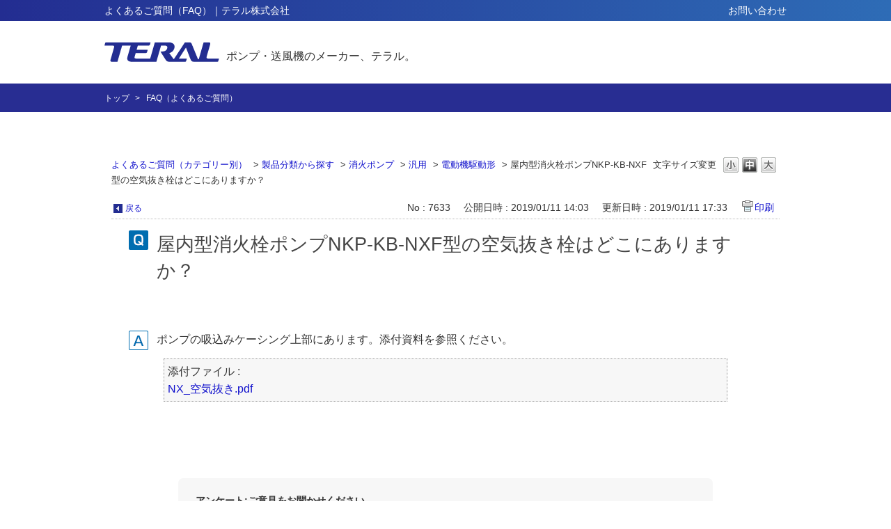

--- FILE ---
content_type: text/html; charset=utf-8
request_url: https://faq.teral.net/faq/show/7633?back=front%2Fcategory%3Ashow&category_id=907&page=1&site_domain=public&sort=sort_access&sort_order=desc
body_size: 4622
content:
<!DOCTYPE html PUBLIC "-//W3C//DTD XHTML 1.0 Transitional//EN" "http://www.w3.org/TR/xhtml1/DTD/xhtml1-transitional.dtd">
<html xmlns="http://www.w3.org/1999/xhtml" lang="ja" xml:lang="ja">
  <head>
 <meta http-equiv="content-type" content="text/html; charset=UTF-8" />
    <meta http-equiv="X-UA-Compatible" content="IE=edge,chrome=1" />
    <meta http-equiv="Pragma" content="no-cache"/>
    <meta http-equiv="Cache-Control" content="no-cache"/>
    <meta http-equiv="Expires" content="0"/>
    <meta name="description" content="ポンプの吸込みケーシング上部にあります。添付資料を参照ください。
" />
    <meta name="keywords" content="電動機駆動形,汎用,消火ポンプ,製品分類から探す" />
    <meta name="csrf-param" content="authenticity_token" />
<meta name="csrf-token" content="Kspnd5bHdYNgZ3lXFIOhP6APlSVcImvRL9Zh1mbsO4WKPJEea5sQh1FqqSwebv9Sm1Tc97vUUa2UgY1Q61loTw" />
    <script src="/assets/application_front_pc-70829ab258f817609cf7b092652328b6cc107d834757186420ba06bcb3c507c9.js"></script>
<script src="/assets/calendar/calendar-ja-da58e63df1424289368016b5077d61a523d45dd27a7d717739d0dbc63fa6a683.js"></script>
<script>jQuery.migrateMute = true;</script>
<script src="/assets/jquery-migrate-3.3.2.min-dbdd70f5d90839a3040d1cbe135a53ce8f7088aa7543656e7adf9591fa3782aa.js"></script>
<link rel="stylesheet" href="/assets/application_front_pc-7cab32363d9fbcfee4c18a6add9fe66228e2561d6fe655ed3c9a039bf433fbd8.css" media="all" />
<link href="/stylesheets/style.css?LCN_v76nQx2vu3JHNTXXfNQUIOL-JnqfLZKU6dn7zMiM1YnWQ_smGZ62ojw_2IkR709pMBnQQOOWxXhvVE6fAg" media="all" rel="stylesheet" type="text/css" />
<link rel="stylesheet" href="https://faq.teral.net/css/style.css?site_id=-1" media="all" />
<link rel="stylesheet" href="https://faq.teral.net/css/style.css?site_id=1" media="all" />

    
    <title>屋内型消火栓ポンプNKP-KB-NXF型の空気抜き栓はどこにありますか？ | PKSHA FAQ</title>
    
  </head>
  <body class="lang_size_medium" id="faq_show">
    
    <a name="top"></a>
    <div id="okw_wrapper">
<header id="header">
  <div class="head bg_gradient sp-none">
    <div class="inner">
      <h1 class="midashi">よくあるご質問（FAQ）｜テラル株式会社</h1>
      <nav id="hnavi">
        <ul>
          <li><a href="https://www.teral.net/inquiry/">お問い合わせ</a></li>
        </ul>
      </nav>
    </div>
  </div>
  <div class="body">
    <div class="inner">
      <div class="logo">
        <a href="https://www.teral.net/">
<span><img src="https://www.teral.net/wp-content/themes/teral/img/common/logo.png" alt="TERAL"></span>
          <span>ポンプ・送風機のメーカー、テラル。</span>
        </a>
      </div>
    </div>
  </div>
</header>
<div id="bread">
  <div class="inner">
    <ul>
      <li><a href="https://www.teral.net/">トップ</a></li>
      <li>FAQ（よくあるご質問）</li>
    </ul>
  </div>
</div>
<!-- Google tag (gtag.js) -->
<script async src="https://www.googletagmanager.com/gtag/js?id=G-WVRSG4WVM3"></script>
<script>
  window.dataLayer = window.dataLayer || [];
  function gtag(){dataLayer.push(arguments);}
  gtag('js', new Date());

  gtag('config', 'G-WVRSG4WVM3');
</script>
      <div id="okw_contents">
        <div id="okw_contents_base">
          <div id="okw_contents_inner" class="clearfix">
            <div id="okw_sub_header" class="clearfix">
              <div id="login_user_name"></div>
              <ul id="fontCol" class="flo_r">
                  <li class="okw_txt">文字サイズ変更</li>
  <li class="fntSml fntSml_ja">
    <a update_flash_color="#d4e0e8" data-remote="true" href="/front/font_size?font_type=small&amp;site_domain=public">S</a>
  </li>
  <li class="fntMidOn fntMidOn_ja">
    <a update_flash_color="#d4e0e8" data-remote="true" href="/front/font_size?font_type=middle&amp;site_domain=public">M</a>
  </li>
  <li class="fntBig fntBig_ja">
    <a update_flash_color="#d4e0e8" data-remote="true" href="/front/font_size?font_type=large&amp;site_domain=public">L</a>
  </li>

              </ul>
              <ul class="okw_bread">
  <li class="okw_bread_list"><a href="/category/show/178?site_domain=public">よくあるご質問（カテゴリー別）</a><span>&nbsp;&gt;&nbsp;</span><a href="/category/show/185?site_domain=public">製品分類から探す</a><span>&nbsp;&gt;&nbsp;</span><a href="/category/show/187?site_domain=public">消火ポンプ</a><span>&nbsp;&gt;&nbsp;</span><a href="/category/show/907?site_domain=public">汎用</a><span>&nbsp;&gt;&nbsp;</span><a href="/category/show/908?site_domain=public">電動機駆動形</a><span>&nbsp;&gt;&nbsp;</span><span>屋内型消火栓ポンプNKP-KB-NXF型の空気抜き栓はどこにありますか？</span></li>
</ul>
            
            </div>
            
<div class="colArea clearfix"><div class="oneCol okw_main_faq">    <!-- FAQ_CONTENTS_AREA -->
    <div class="faq_qstInf_col clearfix">
    <ul class="siteLink">
        <li class="preLink">
            <a title="戻る" href="/category/show/907?page=1&amp;site_domain=public&amp;sort=sort_access&amp;sort_order=desc">戻る</a>
        </li>
    </ul>
  <ul class="faq_dateNo flo_r">
    <li class="faq_no">No&nbsp;:&nbsp;7633</li>
      <li class="faq_date">公開日時&nbsp;:&nbsp;2019/01/11 14:03</li>
      <li class="faq_date">更新日時&nbsp;:&nbsp;2019/01/11 17:33</li>
        <li class="faq_print">
          <span class="icoPrint">
              <a target="_blank" href="/print/faq/7633?category_id=907&amp;site_domain=public">印刷</a>
          </span>
        </li>
  </ul>
</div>
<span class="mark_area"></span>

<script type='text/javascript'>
    //<![CDATA[
    $(function() {
        $("#faq_tag_search_return_button").click(function () {
            const keywordTagsJ = JSON.stringify()
            const faqId = `${}`
            faq_popup_close_log(keywordTagsJ, faqId);
            window.close();
            return false;
        });
    });
    //]]>
</script>

<h2 class="faq_qstCont_ttl"><span class="icoQ">屋内型消火栓ポンプNKP-KB-NXF型の空気抜き栓はどこにありますか？</span></h2>
<div class="faq_qstCont_col">
  <dl class="faq_cate_col clearfix">
    <dt>カテゴリー&nbsp;:&nbsp;</dt>
    <dd>
      <ul>
          <li class="clearfix">
            <a href="/category/show/178?site_domain=public">よくあるご質問（カテゴリー別）</a><span>&nbsp;&gt;&nbsp;</span><a href="/category/show/185?site_domain=public">製品分類から探す</a><span>&nbsp;&gt;&nbsp;</span><a href="/category/show/187?site_domain=public">消火ポンプ</a><span>&nbsp;&gt;&nbsp;</span><a href="/category/show/907?site_domain=public">汎用</a><span>&nbsp;&gt;&nbsp;</span><a href="/category/show/908?site_domain=public">電動機駆動形</a>
          </li>
      </ul>
    </dd>
  </dl>
</div>
<h2 class="faq_ans_bor faq_ans_ttl">
    <span class="icoA">回答</span>
</h2>
<div class="faq_ans_col">
  <div id="faq_answer_contents" class="faq_ansCont_txt clearfix">
    <div>ポンプの吸込みケーシング上部にあります。添付資料を参照ください。</div>

  </div>
    <div class="faq_addition_col">
      <dl class="faq_addition_list faq_attachment_file_list clearfix">
        <dt>添付ファイル&nbsp;:&nbsp;</dt>
        <dd>
  <a href="/usr/file/attachment/xCx5j3hHtkI9QqOf.pdf?attachment_log=1&amp;object_id=7633&amp;object_type=faq&amp;site_domain=public" target="_blank">NX_空気抜き.pdf</a>
</dd>

      </dl>
  </div>

</div>

<script type="text/javascript">
$(function() {
  function resetFaqCountFlag() {
    window.__faq_countup_sent__ = false;
  }

  function countUpOnce() {
    // すでに送信済みならスキップ
    if (window.__faq_countup_sent__) return;
    window.__faq_countup_sent__ = true;

    fetch("/faq/countup?site_domain=public", {
      method: "POST",
      headers: {
        "Content-Type": "application/json",
        "X-CSRF-Token": $('meta[name=csrf-token]').attr('content'),
        "X-Requested-With": "XMLHttpRequest"
      },
      body: JSON.stringify({
        faq_id: "7633",
        category_id: "908"
      })
    });
  }

  countUpOnce();

  // PC タグ検索 個別のモーダルを閉じる場合
  $("#faq_show .faq_tag_search_return_button").on("click", function() {
    resetFaqCountFlag();
  });
  // PC タグ検索 全てのモーダルを閉じる場合
  $("#faq_show .faq_tag_search_close_button").on("click", function() {
    resetFaqCountFlag();
  });

  // スマホ タグ検索
  $('.faq_tag_modal_close_btn').on("click", function() {
    resetFaqCountFlag();
  });

  // PC スーパーアシスタント Colorboxモーダルを閉じる場合
  $(document).on("cbox_closed", function() {
    resetFaqCountFlag();
  });

  // スマホ スーパーアシスタント FAQ詳細から戻る場合
  $("#toggle_preview_faq").on("click", function() {
    resetFaqCountFlag();
  });
});
</script>


    <!-- /FAQ_CONTENTS_AREA -->


</div></div><div class="colArea clearfix"><div class="oneCol okw_parts_enquete">  <div class="okw_enquete_area">
    <h2 class="questioner_ttl" id="enquete_form_message">アンケート:ご意見をお聞かせください</h2>
    <div class="questioner_col">
      <form id="enquete_form" update_flash_color="#d4e0e8" action="/faq/new_faq_enquete_value?site_domain=public" accept-charset="UTF-8" data-remote="true" method="post"><input type="hidden" name="authenticity_token" value="MKoqsE3DzVAohEiPDNXZy_BO8OFX4AHjdFD9N1dCUzz22QwO8OlVpP4hr77pj5jco9HpdLNaS8u8QSbb3H60VA" autocomplete="off" />
        <ul class="faq_form_list">
          <input value="7633" autocomplete="off" type="hidden" name="faq_enquete_value[faq_id]" id="faq_enquete_value_faq_id" />
          <input value="907" autocomplete="off" type="hidden" name="faq_enquete_value[category_id]" id="faq_enquete_value_category_id" />
          
            <li>
                  <input type="radio" value="1" checked="checked" name="faq_enquete_value[enquete_id]" id="faq_enquete_value_enquete_id_1" />
              <label for="faq_enquete_value_enquete_id_1">解決した</label>
            </li>
            <li>
                  <input type="radio" value="2" name="faq_enquete_value[enquete_id]" id="faq_enquete_value_enquete_id_2" />
              <label for="faq_enquete_value_enquete_id_2">解決したが分かりにくい</label>
            </li>
            <li>
                  <input type="radio" value="3" name="faq_enquete_value[enquete_id]" id="faq_enquete_value_enquete_id_3" />
              <label for="faq_enquete_value_enquete_id_3">解決しなかった</label>
            </li>
        </ul>
          <div class="questioner_txt_col">
            <span class="questioner_sub_msg">ご意見・ご感想をお寄せください</span>
                <textarea cols="70" rows="2" class="questioner_txt" name="faq_enquete_value[comment]" id="faq_enquete_value_comment">
</textarea>
            <span class="questioner_description">お問い合わせを入力されましてもご返信はいたしかねます</span>
          </div>
        <div class="questioner_submit_btn">
          <input type="submit" name="commit" value="送信する" id="enquete_form_button" class="questioner_btn" />
        </div>
<input type="hidden" name="site_domain" value="public" /></form>    </div>
  </div>

</div></div><div class="colArea clearfix"><div class="oneCol okw_parts_faq_relations">  <span class="spinner"></span>

  <script type="text/javascript">
      $.ajax({
          type: 'GET',
          url: '/custom_part/faq_relations?category_id=908&id=7633&site_domain=public&split=false',
          dataType: 'html',
          success: function(data) {
              $('.okw_parts_faq_relations').html(data)
          }
      });
  </script>
</div></div><div class="colArea clearfix"><div class="oneCol okw_parts_usr_24">

<script id="bedore-webagent" charset="utf-8" src="https://webagent.bedore.jp/init.js" data-token="1b63b26a-2636-41bf-ab6d-9459a445a137" data-config-index="1"></script>

</div></div><p class="topLink"><a href="#top">TOPへ</a></p>
<script type="text/javascript">
$(function() {
  function resetFaqCountFlag() {
    window.__faq_countup_sent__ = false;
  }

  function countUpOnce() {
    // すでに送信済みならスキップ
    if (window.__faq_countup_sent__) return;
    window.__faq_countup_sent__ = true;

    fetch("/faq/countup?site_domain=public", {
      method: "POST",
      headers: {
        "Content-Type": "application/json",
        "X-CSRF-Token": $('meta[name=csrf-token]').attr('content'),
        "X-Requested-With": "XMLHttpRequest"
      },
      body: JSON.stringify({
        faq_id: "7633",
        category_id: "908"
      })
    });
  }

  countUpOnce();

  // PC タグ検索 個別のモーダルを閉じる場合
  $("#faq_show .faq_tag_search_return_button").on("click", function() {
    resetFaqCountFlag();
  });
  // PC タグ検索 全てのモーダルを閉じる場合
  $("#faq_show .faq_tag_search_close_button").on("click", function() {
    resetFaqCountFlag();
  });

  // スマホ タグ検索
  $('.faq_tag_modal_close_btn').on("click", function() {
    resetFaqCountFlag();
  });

  // PC スーパーアシスタント Colorboxモーダルを閉じる場合
  $(document).on("cbox_closed", function() {
    resetFaqCountFlag();
  });

  // スマホ スーパーアシスタント FAQ詳細から戻る場合
  $("#toggle_preview_faq").on("click", function() {
    resetFaqCountFlag();
  });
});
</script>


          </div>
        </div>
      </div>
<footer id="footer">
      <div class="bottom">
        <div class="inner">
          <nav id="fnavi">
            <ul>
              <li><a href="https://www.teral.net/pp/">プライバシーポリシー</a></li>
              <li><a href="https://www.teral.net/sitemap/">サイトマップ</a></li>
            </ul>
          </nav>
          <div class="finfo">
            <div class="company"><img src="https://www.teral.net/wp-content/themes/teral/img/common/company_name.png"
                alt="テラル株式会社"></div>
            <div class="copyright">© 1998-2026 TERAL INC. All Rights Reserved.</div>
          </div>
        </div>
      </div>
    </footer>      <div id="okw_footer_default" class="clearfix">
        <p id="okw_logo_footer" class="flo_r logo_footer">
          <a href="https://aisaas.pkshatech.com/faq/" target="_blank">PKSHA FAQ logo</a>
        </p>
      </div>
    </div>


  </body>
</html>


--- FILE ---
content_type: text/html; charset=utf-8
request_url: https://faq.teral.net/custom_part/faq_relations?category_id=908&id=7633&site_domain=public&split=false
body_size: 718
content:
    <div class="ttl_col"><h2 class="ttl_bg"><span class="icoFaq">関連するFAQ</span></h2></div>
    <ul class="faq_relate_list">
        <li class="faq_list_bg1 Q_sml">
          <a title="AES2-50-eのケーシングから出ているケーブルは3芯ですか？" href="/faq/show/7634?category_id=908&amp;site_domain=public">AES2-50-eのケーシングから出ているケーブルは3芯ですか？</a>
        </li>
        <li class="faq_list_bg2 Q_sml">
          <a title="CLF6-OB型シロッコファンを厨房の排気ファンとして設置しました。銘板に20℃と刻印されていますが、厨房の熱い空気を通しても大丈夫ですか？" href="/faq/show/7635?category_id=908&amp;site_domain=public">CLF6-OB型シロッコファンを厨房の排気ファンとして設置しました。銘板に20℃と刻印されていますが、厨房の熱い空気を通しても大丈夫ですか？</a>
        </li>
        <li class="faq_list_bg1 Q_sml">
          <a title="スプリンクラー用消火ポンプユニットの短管寸法が知りたい。" href="/faq/show/5905?category_id=908&amp;site_domain=public">スプリンクラー用消火ポンプユニットの短管寸法が知りたい。</a>
        </li>
        <li class="faq_list_bg2 Q_sml">
          <a title="補助加圧ポンプ回路付消火ポンプ制御盤に加圧ポンプを接続する場合、どこに接続すれば良いですか？" href="/faq/show/6926?category_id=908&amp;site_domain=public">補助加圧ポンプ回路付消火ポンプ制御盤に加圧ポンプを接続する場合、どこに接続すれば良いですか？</a>
        </li>
        <li class="faq_list_bg1 Q_sml">
          <a title="消火ポンプユニットの仕切弁と逆止弁の間の短管寸法が知りたい。" href="/faq/show/5904?category_id=908&amp;site_domain=public">消火ポンプユニットの仕切弁と逆止弁の間の短管寸法が知りたい。</a>
        </li>
    </ul>

